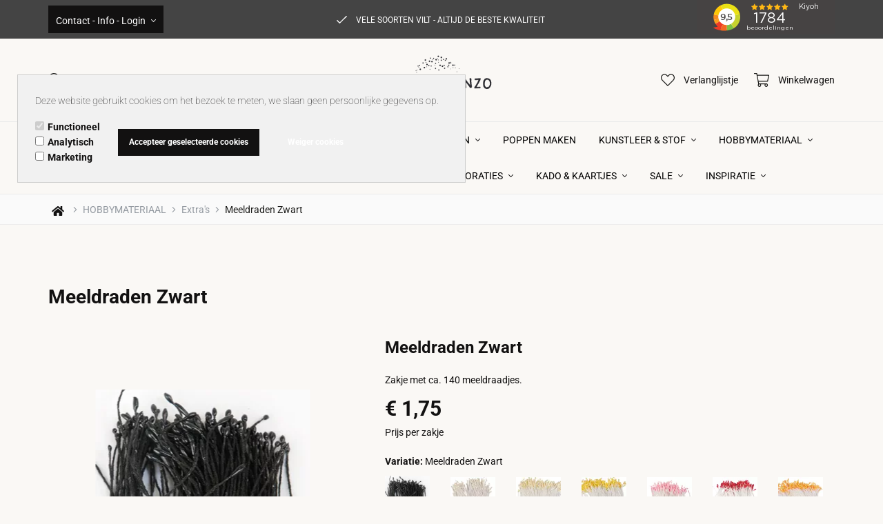

--- FILE ---
content_type: application/javascript
request_url: https://www.bijviltenzo.nl/Files/2/51000/51069/Levi/Scripts.parsed_934.js
body_size: 2566
content:
$(function(){$(document).on('click','#overlay-shade, .close-it, .wishlist-dropdown-new, .wishlist-dropdown-item',function(){$('#l-filters.active, .dropdown-menu.active, #l-navigation.active, .l-menu-wrap.active, #SmallBasket').removeClass('active');$('#overlay-shade, .dropdown-menu, .l-login-dropdown, .l-language ul').fadeOut('fast');$('nav.open').removeClass('open');$('body.fixed').removeClass('fixed');$('#overlay-shade').remove()});$(document).on('click','.l-language',function(e){e.stopPropagation();$('.l-language').find('ul').fadeIn(300);if(!$('#overlay-shade').length){$('body').prepend('<div id="overlay-shade"></div>');$('#overlay-shade').addClass('active').fadeIn(300)}});$('.account-dropdown').on('click',function(){$('.l-login-dropdown').fadeIn('fast');$('body').addClass('fixed').prepend('<div id="overlay-shade"></div>');$('#overlay-shade').addClass('active').fadeIn(300)});$('.l-cart-wrap').on('click',function(e){e.stopPropagation();$('#SmallBasket').addClass('active');$('body').prepend('<div id="overlay-shade"></div>');$('#overlay-shade').addClass('active').fadeIn(300);$('body').addClass('fixed')});$(document).on('click','.l-search-close',function(){$('.liveSearch').fadeOut();$('body').removeClass('fixed')});$(document).on('click','a.l-search-wrap',function(){$('.liveSearch').fadeToggle();$('.liveSearch input').focus();$('body').addClass('fixed')});const LiveProductSearchLevi=debounce(function(sValue){if(sValue.length>2){xajax_LiveProductSearch(sValue,12)}else{$('#liveSearchContent').hide()}},500);const LiveProductSearchMobileLevi=debounce(function(sValue){xajax_LiveProductSearch(sValue,10)},500);function CheckOnSearchInput(input,mobile){if(mobile===undefined){mobile=!1}
if($(input).val().length>=3){if(mobile){LiveProductSearchMobileLevi($(input).val());return}
LiveProductSearchLevi($(input).val())}else{$('#liveSearchContent').hide()}}
const delayedCheckOnSearchInput=debounce(function(input,mobile){CheckOnSearchInput(input,mobile)},10);function CheckKeyupOnSearchInput(input,event,mobile){if(mobile===undefined){mobile=!1}
CheckOnSearchInput(input,mobile)}
$(document).on('input','#SearchFieldLevi',function(e){CheckKeyupOnSearchInput(this,e)});$(document).on('input','#MobileSearchFieldLevi',function(e){CheckKeyupOnSearchInput(this,e,!0)});$(document).on('click',function(e){if($(e.target).closest('#liveSearchContentLevi').length===0){if($(e.target).closest('#SearchFieldLevi').length===0){$('#liveSearchContent').hide()}}
if($(e.target).closest('#liveSearchContentMobileLevi').length===0){if($(e.target).closest('#MobileSearchFieldLevi').length===0){$('#liveSearchContentMobile').hide()}}});const isMobile=('ontouchstart' in document.documentElement&&navigator.userAgent.match(/Mobi/));if(isMobile){$(document).on('click','.l-product-block.block-1',function(){$(this).toggleClass('animate')})}else{$(document).on('mouseenter','.l-product-block.block-1',function(){$(this).addClass('animate')});$(document).on('mouseleave','.l-product-block.block-1',function(){$(this).removeClass('animate')})}
$(document).on('click','.cs-view-gallery',function(){const item=$(this).closest('.cs-product');$(item).addClass('flip10');setTimeout(function(){$(item).removeClass('flip10').addClass('flip90').fadeTo(80,1,function(){$(item).find('.cs-product--front').hide()})},50);setTimeout(function(){$(item).removeClass('flip90').addClass('flip190');$(item).find('.cs-product--back').show();$(item).find('.img-container .container-slider').not('.slick-initialized').slick({dots:!1,arrows:!0,infinite:!0,mobileFirst:!0,variableWidth:!0,nextArrow:'<div class="slick-next"><svg xmlns="http://www.w3.org/2000/svg" height="24" viewBox="0 0 24 24" width="24"><path d="M0 0h24v24H0z" fill="none"/><path d="M10 6L8.59 7.41 13.17 12l-4.58 4.59L10 18l6-6z"/></svg></div>',prevArrow:'<div class="slick-prev"><svg xmlns="http://www.w3.org/2000/svg" height="24" viewBox="0 0 24 24" width="24"><path d="M0 0h24v24H0z" fill="none"/><path d="M15.41 7.41L14 6l-6 6 6 6 1.41-1.41L10.83 12z"/></svg></div>',slidesToShow:1,});setTimeout(function(){$(item).removeClass('flip190').addClass('flip180');setTimeout(function(){$(item).css('transition','100ms ease-out');$(item).find('.cx, .cy').addClass('s1');setTimeout(function(){$(item).find('.cx, .cy').addClass('s2')},100);setTimeout(function(){$(item).find('.cx, .cy').addClass('s3')},200)},100)},100)},150)});$(document).on('click','.cs-flip-back',function(){const item=$(this).closest('.cs-product');$(item).removeClass('flip180').addClass('flip190');setTimeout(function(){$(item).removeClass('flip190').addClass('flip90').fadeTo(100,1,function(){$(item).find('.cs-product--back').hide();$(item).find('.cs-product--front').show()})},50);setTimeout(function(){$(item).removeClass('flip90').addClass('flip10');setTimeout(function(){$(item).removeClass('flip10').css('transition','100ms ease-out');$(item).find('.cx, .cy').removeClass('s1 s2 s3');$(item).find('.img-container .container-slider.slick-initialized').slick('unslick')},100)},150)});$(document).on('click','.cs-quick-view',function(){const id=$(this).attr('data-product-id');$(this).closest('.cs-products').find('.cs-product--example[data-product-id="'+id+'"]').fadeIn('fast');$('body').addClass('fixed');setTimeout(function(){$('.content-close').find('.cx, .cy').addClass('s1');setTimeout(function(){$('.content-close').find('.cx, .cy').addClass('s2')},100);setTimeout(function(){$('.content-close').find('.cx, .cy').addClass('s3')},200)},150)});$(document).on('click','.content-close',function(){$('.cs-product--example').fadeOut('fast');$('body').removeClass('fixed');$(this).closest('.content-close').find('.cx, .cy').removeClass('s1').removeClass('s2').removeClass('s3')});$(document).on('click','.cs-product--example',function(){$('.cs-product--example').fadeOut('fast');$('body').removeClass('fixed');$(this).closest('.content-close').find('.cx, .cy').removeClass('s1').removeClass('s2').removeClass('s3')});$('.l-gm-info-button').on('click',function(){$('.preset3').fadeIn('fast');$('.l-gm-info-button').removeClass('active');$('.l-gm-info-button-close').addClass('active')});$('.l-gm-info-button-close').on('click',function(){$('.preset3').fadeOut('fast');$('.l-gm-info-button').addClass('active');$('.l-gm-info-button-close').removeClass('active')});$(document).on('click','.prevent',function(e){e.preventDefault()});$(document).on('click','main #specialOffer .l-order-btn .l-quantity-btns span.plus',function(e){e.preventDefault();let quantity=$(this).prev().val().replace(',','.');$(this).prev().val(parseFloat(quantity)+1);$(this).closest('.l-order-btn').find('.hook_AddProductToCart').attr('data-quantity',parseFloat(quantity)+1)});$(document).on('click','main #specialOffer .l-order-btn .l-quantity-btns span.minus',function(e){e.preventDefault();let quantity=$(this).next().val().replace(',','.');if(quantity>1){$(this).next().val(parseFloat(quantity)-1);$(this).closest('.l-order-btn').find('.hook_AddProductToCart').attr('data-quantity',parseFloat(quantity)-1)}});$(document).on('click','.hook__open-filters',function(){$('.cs-sidebar').addClass('cs-sidebar--active');$('body').addClass('fixed');$('main').append('<div id="overlay-shade"></div>');$('#overlay-shade').fadeIn('fast')});$(document).on('click','.hook__close-filters, #overlay-shade',function(){$('.cs-sidebar').removeClass('cs-sidebar--active');$('body.fixed').removeClass('fixed');$('#overlay-shade').remove()});if($('.l-filters-content ul[id*="List"]').length){$('.l-filters-content ul[id*="List"] li').each(function(){const input=$(this).find('input');const inputType=input.attr('type');const inputId=input.attr('id');$('<label for="'+inputId+'"></label>').insertAfter(input)})}
$('#l-mobile-menu').on('click',function(){$('nav').addClass('open');$('body').addClass('fixed').prepend('<div id="overlay-shade"></div>');$('#overlay-shade').fadeIn('fast')});$('#bottom-bar .l-pages-dropdown').on('click',function(){if(!$(this).closest('#l-navigation').find('.dropdown-menu').hasClass('active')){$(this).closest('#l-navigation').find('.dropdown-menu').addClass('active').fadeIn('fast');$(this).closest('#l-navigation').addClass('active');$('body').prepend('<div id="overlay-shade"></div>');$('#overlay-shade').fadeIn('fast')}else{$(this).closest('#l-navigation').find('.dropdown-menu').removeClass('active').fadeOut('fast');$(this).closest('#l-navigation').removeClass('active');$('#overlay-shade').remove().fadeOut('fast')}});$('#middle-bar .l-pages-dropdown').on('click',function(){if(!$(this).closest('.header-row').find('.dropdown-menu').hasClass('active')){$(this).closest('.header-row').find('.dropdown-menu').addClass('active').fadeIn('fast');$(this).closest('.header-row').addClass('active');$('body').prepend('<div id="overlay-shade"></div>');$('#overlay-shade').fadeIn('fast')}else{$(this).closest('#l-navigation').find('.dropdown-menu').removeClass('active').fadeOut('fast');$(this).closest('#l-navigation').removeClass('active');$('#overlay-shade').remove().fadeOut('fast')}});$('#top-bar .l-pages-dropdown').on('click',function(){if(!$(this).closest('.l-menu-wrap').find('.dropdown-menu').hasClass('active')){$(this).closest('.l-menu-wrap').find('.dropdown-menu').addClass('active').fadeIn('fast');$(this).closest('#top-bar').find('.l-menu-wrap').addClass('active');$('body').prepend('<div id="overlay-shade"></div>');$('#overlay-shade').fadeIn('fast')}else{$(this).closest('.l-menu-wrap').find('.dropdown-menu').removeClass('active').fadeOut('fast');$(this).closest('#top-bar').find('.l-menu-wrap').removeClass('active');$('#overlay-shade').remove().fadeOut('fast')}});$('.has-sub-icon').on('click',function(){$(this).toggleClass('active');$(this).next().slideToggle(300)});if($('.TotalCount').html()==='0'){$('#QuotationCount').hide()}
$(window).on('click',(e)=>{const parent=$(e.target).closest('.wishlist-button, .wishlist__btn');if(parent.length===1){if(!$('.wishlist-dropdown').is(':visible')){parent.next().show();parent.next().addClass('wishlist-dropdown--visible')}else{parent.next().hide();parent.next().removeClass('wishlist-dropdown--visible')}}});$(window).on('click',function(e){if(!$(e.target).is('.wishlist-dropdown')){$('.wishlist__dropdown').hide()}})});$(function(){const wH=$(window).height(),wS=$(window).scrollTop()+wH;$('.l-product-block img.lazyload, #specialOffer img.lazyload, .category-block img.lazyload').each(function(){const hT=$(this).offset().top;if((this.complete||typeof this.naturalWidth!="undefined"||this.naturalWidth!=0)&&wS>hT){const Source=$(this).attr('data-src');$(this).removeClass('lazyload').attr('src',Source)}})});const afterPageReload=$.fn.ContentInitializer();afterPageReload.AfterCategoryFilter(function testHandler(){const wH=$(window).height(),wS=$(window).scrollTop()+wH;$('.l-product-block img').each(function(){const hT=$(this).offset().top;if((this.complete||typeof this.naturalWidth!="undefined"||this.naturalWidth!=0)&&wS>hT){const Source=$(this).attr('data-src');$(this).removeClass('lazyload').attr('src',Source)}})});$(window).on('scroll',function(){const wH=$(window).height(),wS=$(window).scrollTop()+wH-200;$('.l-product-block img, #specialOffer img, #category-blocks img.lazyload').each(function(){const hT=$(this).offset().top;const dataSource=$(this).attr('data-src');const source=$(this).attr('src');if((this.complete||typeof this.naturalWidth!="undefined"||this.naturalWidth!=0)&&wS>hT&&dataSource!=source){$(this).removeClass('lazyload').attr('src',dataSource)}})});$(document).on('click','.l-wishlist-wrap',function(e){e.preventDefault();if($('#page-ma').length){WishlistIconToggleTab()}else{window.location=$(this).attr('href')}});$(window).on('load',function(){$('.image-wrapper').find('img').each(function(){const imgClass=(this.width/this.height>1)?'wide':'tall';$(this).addClass(imgClass)})});function CloseQuickView(oObject){$('.examples-detail').fadeOut('fast');$('body').removeClass('fixed');oObject.closest('.examples-detail-dialog-close').find('.cx, .cy').removeClass('s1').removeClass('s2').removeClass('s3')}